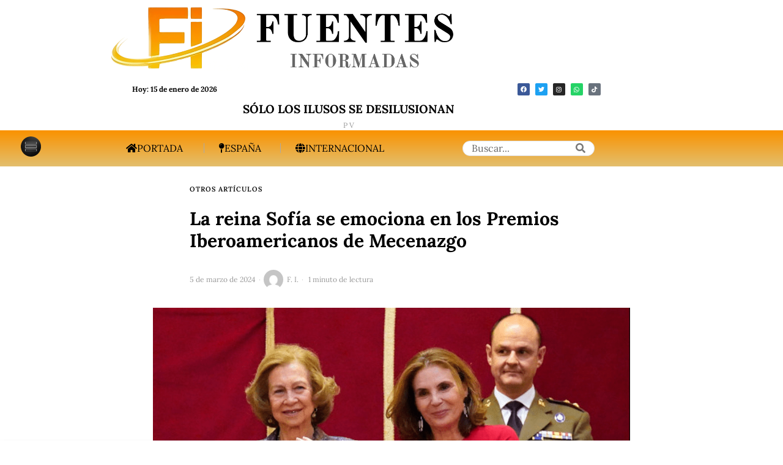

--- FILE ---
content_type: text/html; charset=utf-8
request_url: https://www.google.com/recaptcha/api2/aframe
body_size: 267
content:
<!DOCTYPE HTML><html><head><meta http-equiv="content-type" content="text/html; charset=UTF-8"></head><body><script nonce="Us4UslpXochbXrkOaVxARQ">/** Anti-fraud and anti-abuse applications only. See google.com/recaptcha */ try{var clients={'sodar':'https://pagead2.googlesyndication.com/pagead/sodar?'};window.addEventListener("message",function(a){try{if(a.source===window.parent){var b=JSON.parse(a.data);var c=clients[b['id']];if(c){var d=document.createElement('img');d.src=c+b['params']+'&rc='+(localStorage.getItem("rc::a")?sessionStorage.getItem("rc::b"):"");window.document.body.appendChild(d);sessionStorage.setItem("rc::e",parseInt(sessionStorage.getItem("rc::e")||0)+1);localStorage.setItem("rc::h",'1768436131782');}}}catch(b){}});window.parent.postMessage("_grecaptcha_ready", "*");}catch(b){}</script></body></html>